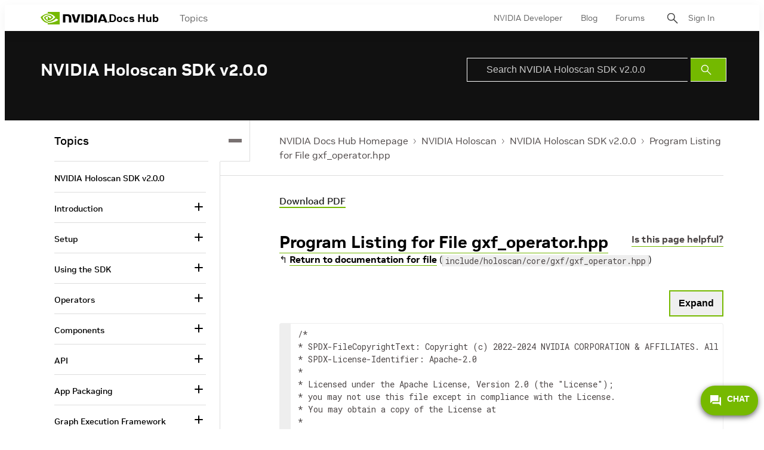

--- FILE ---
content_type: application/x-javascript;charset=utf-8
request_url: https://smetrics.nvidia.com/id?d_visid_ver=5.5.0&d_fieldgroup=A&mcorgid=F207D74D549850760A4C98C6%40AdobeOrg&mid=57062324863552544457411784159645548343&ts=1767491326078
body_size: -40
content:
{"mid":"57062324863552544457411784159645548343"}